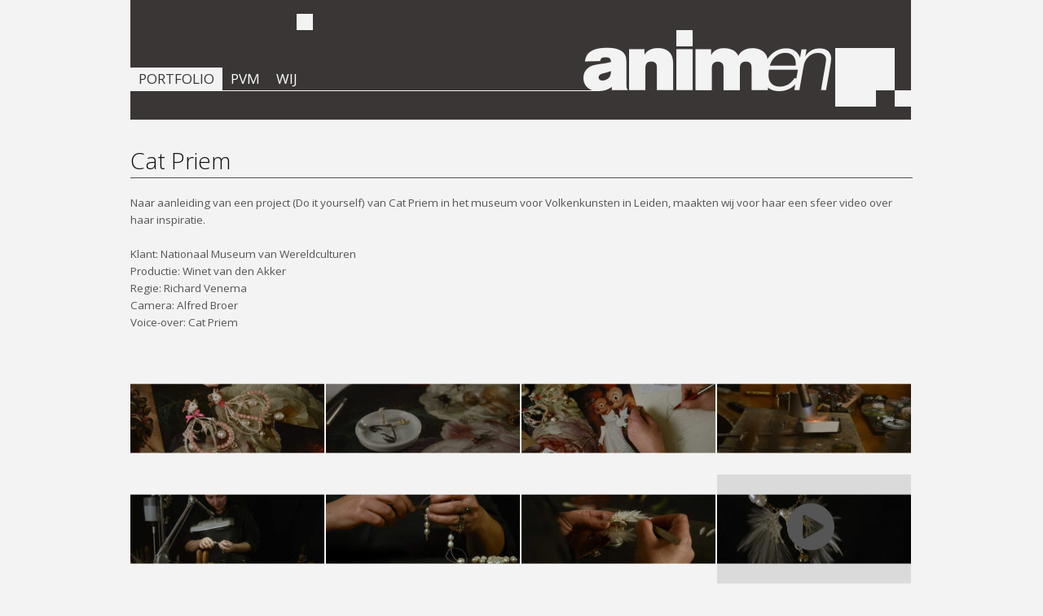

--- FILE ---
content_type: text/html; charset=UTF-8
request_url: https://animen.nl/portfolio/cat-priem/
body_size: 3358
content:
<!doctype html>
<html lang="en-US" class="no-js">
	<head>
		<meta charset="UTF-8">
		<title>  Cat Priem : Animen</title>
    <link href="https://animen.nl/wp-content/themes/animen/img/icons/favicon.ico" rel="shortcut icon">
    <link href="https://animen.nl/wp-content/themes/animen/img/icons/touch.png" rel="apple-touch-icon-precomposed">
		<link href='//fonts.googleapis.com/css?family=Open+Sans:700,300,400&subset=latin,latin-ext' rel='stylesheet' type='text/css'>
		<link rel="stylesheet" href="https://animen.nl/wp-content/themes/animen/js/fancybox/source/jquery.fancybox.css?v=2.1.5" type="text/css" media="screen" />
		<link href="//netdna.bootstrapcdn.com/font-awesome/4.0.3/css/font-awesome.css" rel="stylesheet"/>		
		<meta http-equiv="X-UA-Compatible" content="IE=edge,chrome=1">
		<meta name="viewport" content="width=device-width,initial-scale=1.0">
		<meta name="description" content="">
		<meta name='robots' content='max-image-preview:large' />
<link rel='dns-prefetch' href='//ajax.googleapis.com' />
<link rel='dns-prefetch' href='//cdnjs.cloudflare.com' />
<link rel='dns-prefetch' href='//s.w.org' />
		<script type="text/javascript">
			window._wpemojiSettings = {"baseUrl":"https:\/\/s.w.org\/images\/core\/emoji\/13.1.0\/72x72\/","ext":".png","svgUrl":"https:\/\/s.w.org\/images\/core\/emoji\/13.1.0\/svg\/","svgExt":".svg","source":{"concatemoji":"https:\/\/animen.nl\/wp-includes\/js\/wp-emoji-release.min.js?ver=5.8.2"}};
			!function(e,a,t){var n,r,o,i=a.createElement("canvas"),p=i.getContext&&i.getContext("2d");function s(e,t){var a=String.fromCharCode;p.clearRect(0,0,i.width,i.height),p.fillText(a.apply(this,e),0,0);e=i.toDataURL();return p.clearRect(0,0,i.width,i.height),p.fillText(a.apply(this,t),0,0),e===i.toDataURL()}function c(e){var t=a.createElement("script");t.src=e,t.defer=t.type="text/javascript",a.getElementsByTagName("head")[0].appendChild(t)}for(o=Array("flag","emoji"),t.supports={everything:!0,everythingExceptFlag:!0},r=0;r<o.length;r++)t.supports[o[r]]=function(e){if(!p||!p.fillText)return!1;switch(p.textBaseline="top",p.font="600 32px Arial",e){case"flag":return s([127987,65039,8205,9895,65039],[127987,65039,8203,9895,65039])?!1:!s([55356,56826,55356,56819],[55356,56826,8203,55356,56819])&&!s([55356,57332,56128,56423,56128,56418,56128,56421,56128,56430,56128,56423,56128,56447],[55356,57332,8203,56128,56423,8203,56128,56418,8203,56128,56421,8203,56128,56430,8203,56128,56423,8203,56128,56447]);case"emoji":return!s([10084,65039,8205,55357,56613],[10084,65039,8203,55357,56613])}return!1}(o[r]),t.supports.everything=t.supports.everything&&t.supports[o[r]],"flag"!==o[r]&&(t.supports.everythingExceptFlag=t.supports.everythingExceptFlag&&t.supports[o[r]]);t.supports.everythingExceptFlag=t.supports.everythingExceptFlag&&!t.supports.flag,t.DOMReady=!1,t.readyCallback=function(){t.DOMReady=!0},t.supports.everything||(n=function(){t.readyCallback()},a.addEventListener?(a.addEventListener("DOMContentLoaded",n,!1),e.addEventListener("load",n,!1)):(e.attachEvent("onload",n),a.attachEvent("onreadystatechange",function(){"complete"===a.readyState&&t.readyCallback()})),(n=t.source||{}).concatemoji?c(n.concatemoji):n.wpemoji&&n.twemoji&&(c(n.twemoji),c(n.wpemoji)))}(window,document,window._wpemojiSettings);
		</script>
		<style type="text/css">
img.wp-smiley,
img.emoji {
	display: inline !important;
	border: none !important;
	box-shadow: none !important;
	height: 1em !important;
	width: 1em !important;
	margin: 0 .07em !important;
	vertical-align: -0.1em !important;
	background: none !important;
	padding: 0 !important;
}
</style>
	<link rel='stylesheet' id='wp-block-library-css'  href='https://animen.nl/wp-includes/css/dist/block-library/style.min.css?ver=5.8.2' media='all' />
<link rel='stylesheet' id='contact-form-7-css'  href='https://animen.nl/wp-content/plugins/contact-form-7/includes/css/styles.css?ver=5.5.3' media='all' />
<link rel='stylesheet' id='normalize-css'  href='https://animen.nl/wp-content/themes/animen/normalize.css?ver=1.0' media='all' />
<link rel='stylesheet' id='html5blank-css'  href='https://animen.nl/wp-content/themes/animen/style.css?ver=1.0' media='all' />
<script type='text/javascript' src='//ajax.googleapis.com/ajax/libs/jquery/1.10.2/jquery.min.js?ver=1.9.1' id='jquery-js'></script>
<script type='text/javascript' src='//cdnjs.cloudflare.com/ajax/libs/conditionizr.js/4.0.0/conditionizr.js?ver=4.0.0' id='conditionizr-js'></script>
<script type='text/javascript' src='//cdnjs.cloudflare.com/ajax/libs/modernizr/2.7.1/modernizr.min.js?ver=2.6.2' id='modernizr-js'></script>
<script type='text/javascript' src='https://animen.nl/wp-content/themes/animen/js/scripts.js?ver=1.0.0' id='html5blankscripts-js'></script>
<script type='text/javascript' src='https://animen.nl/wp-content/themes/animen/js/isotope/jquery.isotope.min.js?ver=1.5.25' id='hh_isotope-js'></script>
<script type='text/javascript' src='https://animen.nl/wp-content/themes/animen/js/fancybox/source/jquery.fancybox.pack.js?ver=2.1.5' id='hh_fancybox-js'></script>
<link rel="https://api.w.org/" href="https://animen.nl/wp-json/" /><link rel="alternate" type="application/json+oembed" href="https://animen.nl/wp-json/oembed/1.0/embed?url=https%3A%2F%2Fanimen.nl%2Fportfolio%2Fcat-priem%2F" />
<link rel="alternate" type="text/xml+oembed" href="https://animen.nl/wp-json/oembed/1.0/embed?url=https%3A%2F%2Fanimen.nl%2Fportfolio%2Fcat-priem%2F&#038;format=xml" />
<link rel="icon" href="https://animen.nl/wp-content/uploads/2020/05/cropped-logo512-invert-32x32.jpg" sizes="32x32" />
<link rel="icon" href="https://animen.nl/wp-content/uploads/2020/05/cropped-logo512-invert-192x192.jpg" sizes="192x192" />
<link rel="apple-touch-icon" href="https://animen.nl/wp-content/uploads/2020/05/cropped-logo512-invert-180x180.jpg" />
<meta name="msapplication-TileImage" content="https://animen.nl/wp-content/uploads/2020/05/cropped-logo512-invert-270x270.jpg" />
	</head>
	<body class="portfolio-template-default single single-portfolio postid-3672 single-format-standard cat-priem">
	
	<div id="wrapper">
	
		<header id="branding">
    	<div class="col-width">
      	<hgroup id="logo">
					<a href="//animen.nl/" title="Animen" rel="home"><img src="https://animen.nl/wp-content/themes/animen/images/animen-logo.png" border="0" alt="Animen" class="holder"/></a>
				</hgroup>
      	<nav id="navigation"><ul id="menu-hoofdmenu" class="menu"><li id="menu-item-89" class="menu-item menu-item-type-post_type menu-item-object-page menu-item-home menu-item-89"><a href="https://animen.nl/">Portfolio</a></li>
<li id="menu-item-1652" class="menu-item menu-item-type-post_type menu-item-object-page menu-item-1652"><a href="https://animen.nl/pvm-info/">PVM</a></li>
<li id="menu-item-2633" class="menu-item menu-item-type-post_type menu-item-object-page menu-item-2633"><a href="https://animen.nl/wij/">Wij</a></li>
</ul></nav>
    	</div>
    	
		</header>
		
		<div id="main">
    	<div class="col-width">
<!--achter header-->
   <section id="portfolio_filters_container">

   	<div class="holder">
   		<!--<ul>
   			<li><a href="javascript:;" rel="3d">3D</a></li>
   			<li><a href="javascript:;" rel="motion-graphics">Motion graphics</a></li>
   			<li><a href="javascript:;" rel="print">Print</a></li>
   			<li><a href="javascript:;" rel="isotope-item">All</a></li>
	   	</ul>-->
	   	</div>

   	</section>

	
		<!-- article -->
		<article class="description">
			<h1>Cat Priem</h1>
			<p>Naar aanleiding van een project (Do it yourself) van Cat Priem in het museum voor Volkenkunsten in Leiden, maakten wij voor haar een sfeer video over haar inspiratie.<br />
&nbsp;<br />
Klant: Nationaal Museum van Wereldculturen<br />
Productie: Winet van den Akker<br />
Regie: Richard Venema<br />
Camera: Alfred Broer<br />
Voice-over: Cat Priem</p>
		</article>
		
		
    			<section class="project">
    			
    			<h2></h2>
    			    			
			 								<section class="iso_portfolio">
				 	  <a href="https://animen.nl/wp-content/uploads/2018/03/catvid01-700x394.jpg" class="item small fancybox" style="background-image:url('https://animen.nl/wp-content/uploads/2018/03/catvid01-238x134.jpg')" rel="group"></a><a href="https://animen.nl/wp-content/uploads/2018/03/catvid05-700x394.jpg" class="item small fancybox" style="background-image:url('https://animen.nl/wp-content/uploads/2018/03/catvid05-238x134.jpg')" rel="group"></a><a href="https://animen.nl/wp-content/uploads/2018/03/catvid03-700x394.jpg" class="item small fancybox" style="background-image:url('https://animen.nl/wp-content/uploads/2018/03/catvid03-238x134.jpg')" rel="group"></a><a href="https://animen.nl/wp-content/uploads/2018/03/catvid06-700x394.jpg" class="item small fancybox" style="background-image:url('https://animen.nl/wp-content/uploads/2018/03/catvid06-238x134.jpg')" rel="group"></a><a href="https://animen.nl/wp-content/uploads/2018/03/catvid07-700x394.jpg" class="item small fancybox" style="background-image:url('https://animen.nl/wp-content/uploads/2018/03/catvid07-238x134.jpg')" rel="group"></a><a href="https://animen.nl/wp-content/uploads/2018/03/catvid08-700x394.jpg" class="item small fancybox" style="background-image:url('https://animen.nl/wp-content/uploads/2018/03/catvid08-238x134.jpg')" rel="group"></a><a href="https://animen.nl/wp-content/uploads/2018/03/catvid09-700x394.jpg" class="item small fancybox" style="background-image:url('https://animen.nl/wp-content/uploads/2018/03/catvid09-238x134.jpg')" rel="group"></a>					 						 	<a href="https://player.vimeo.com/video/260747995?title=0&amp;byline=0&amp;portrait=0&amp;color=ffffff"" data-fancybox-type="iframe" class="item small fancybox video" style="background-image:url('https://animen.nl/wp-content/uploads/2018/03/catvid010-238x134.jpg')" rel="group" ><div class="trans_layer"></div><span class="fa fa-play-circle fa-5x"></span></a>					 	<br class="clear" />
						</section>
		
					</section>
						
				
	</div>
	</div><!-- #main -->

	<footer id="colophon">

	</footer><!-- #colophon -->
</div><!-- #page -->

<script type='text/javascript' src='https://animen.nl/wp-includes/js/comment-reply.min.js?ver=5.8.2' id='comment-reply-js'></script>
<script type='text/javascript' src='https://animen.nl/wp-includes/js/dist/vendor/regenerator-runtime.min.js?ver=0.13.7' id='regenerator-runtime-js'></script>
<script type='text/javascript' src='https://animen.nl/wp-includes/js/dist/vendor/wp-polyfill.min.js?ver=3.15.0' id='wp-polyfill-js'></script>
<script type='text/javascript' id='contact-form-7-js-extra'>
/* <![CDATA[ */
var wpcf7 = {"api":{"root":"https:\/\/animen.nl\/wp-json\/","namespace":"contact-form-7\/v1"}};
/* ]]> */
</script>
<script type='text/javascript' src='https://animen.nl/wp-content/plugins/contact-form-7/includes/js/index.js?ver=5.5.3' id='contact-form-7-js'></script>
<script type='text/javascript' src='https://animen.nl/wp-includes/js/wp-embed.min.js?ver=5.8.2' id='wp-embed-js'></script>

</body>
</html>



--- FILE ---
content_type: text/css
request_url: https://animen.nl/wp-content/themes/animen/style.css?ver=1.0
body_size: 4241
content:
/*

	Theme Name: Animen

	Theme URI: https://animen.com

	Description: Wordpress template for Animen

	Version: 0.9

	Author: Edgar Vijgeboom (PARKERS) edited by the Botseknotser

	Author URI: http://studioparkers.nl

	Tags: animen



	License: MIT

	License URI: http://opensource.org/licenses/mit-license.php

*/





body, html  { height: 100%; }

html, body, div, span, applet, object, iframe,

h1, h2, h3, h4, h5, h6, p, blockquote, pre,

a, abbr, acronym, address, big, cite, code,

del, dfn, em, font, img, ins, kbd, q, s, samp,

small, strike, strong, sub, sup, tt, var,

b, u, i, center, ol, ul, li,

fieldset, form, label, legend,

table, caption, tbody, tfoot, thead, tr, th, td {

  margin: 0;

  padding: 0;

  border: 0;

  outline: 0;

  font-size: 99%;

  vertical-align: baseline;

  background: transparent;

}

body { line-height: 1; }

ol, ul { list-style: none; }

blockquote, q { quotes: none; }

blockquote:before, blockquote:after, q:before, q:after { content: ''; content: none; }

:focus { outline: 0; }/* remember to define focus styles! */

del { text-decoration: line-through; }

table { border-collapse: collapse; border-spacing: 0; }/* tables still need 'cellspacing="0"' in the markup */





::-webkit-input-placeholder { /* WebKit browsers */

    color:    #cbcbcb;

}

:-moz-placeholder { /* Mozilla Firefox 4 to 18 */

   color:    #cbcbcb;

   opacity:  1;

}

::-moz-placeholder { /* Mozilla Firefox 19+ */

   color:    #cbcbcb;

   opacity:  1;

}

:-ms-input-placeholder { /* Internet Explorer 10+ */

   color:    #cbcbcb;

}





/* Floating & Alignment */



.fl {float: left;}

.fr {float: right;}



/* Clear Floats */



.col-width:after {

  content: '';

  display: block;

  height: 0;

  clear: both;

  visibility: hidden;

}



.fix { clear: both;height: 1px; margin: -1px 0 0; overflow: hidden;}



/* Base Styles */



body {

  font: 14px/21px 'Open Sans', sans-serif;

  background:#f3f3f3;

  color: #555;

  overflow-y: scroll;

}

h1, h2, h3, h4, h5, h6 {

    font-family: 'Open Sans', sans-serif;

  margin: 0;

  color: #111;

  font-weight:300;

}

h1 {

  font-size:28px;

}

h2 {

  font-size:24px;

}

h3 {

  font-size:22px;

}

h4, h5, h6 {

  font-size:20px;

}

p {

  margin:0;

}

hr {

  background-color: #ddd;

  border:0;

  height: 1px;

  margin-bottom: 20px;

}

input[type=text], textarea, .wpcf7-email {

  padding: 5px;

  border-color: #ccc #efefef #efefef #ccc;

  border-width:1px;

  border-style:solid;

  width: 300px;

 margin-top: 5px

}

strong {

  font-weight: bold;

}

cite,

em,

i {

  font-style: italic;

}

big {

  font-size: 131.25%;

}

ins {

  background: #ffc;

  text-decoration: none;

}

table {

  margin: 0 0 1.5em;

  width: 100%;

}

th {

  font-weight: bold;

}

blockquote {

  display:block;

}

blockquote cite,

blockquote em,

blockquote i {

  font-style: normal;

}

pre {

  background: #f7f7f7;

  color: #222;

  line-height: 18px;

  margin-bottom: 18px;

  padding: 1.5em;

  font-family: "Courier 10 Pitch", Courier, monospace;

}

code {

  font-family: Monaco, Consolas, "Andale Mono", "DejaVu Sans Mono", monospace;

}

abbr,

acronym {

  border-bottom: 1px dotted #666;

  cursor: help;

}

sup,

sub {

  height: 0;

  line-height: 1;

  vertical-align: baseline;

  position: relative;

}

sup {

  bottom: 1ex;

}

sub {

  top: .5ex;

}



/* Text meant only for screen readers */



.screen-reader-text {

  position: absolute;

  left: -9000em;

}



/* Hyperlinks */



a:link, a:visited {

  color: #555;

  text-decoration:none;

}



.holder a:link, .holder a:visited {

	color: #fff;

}





a:hover {

  text-decoration:underline;

}

h1 a:link, h1 a:visited, h2 a:link, h2 a:visited, h3 a:link, h3 a:visited, h4 a:link, h4 a:visited, h5 a:link, h5 a:visited, h6 a:link, h6 a:visited {

  text-decoration: none;

}

h1 a:hover, h2 a:hover, h3 a:hover, h4 a:hover, h5 a:hover, h6 a:hover {

  text-decoration: underline;

}



/* Branding */



#branding {

  position:relative;

  display:block;

  /*background:#3A3635;*/

  height:   111px;

}



#logo {

  float:left;

  /*width: 100%;*/

  width: 958px;

  height:   111px;

  background: url('images/bg_header.png') no-repeat #3A3635;

}



#logo .holder {

  margin-left: 556px;

    position: absolute;

    top: 37px;

}





.home #logo .holder {

  position: absolute;

  margin-left:     556px;

  top:      37px

}





/* Navigation */



#navigation {

  position:absolute;

  top:       83px;

  margin-left:      -0

}

#navigation ul {

  z-index:99;

  margin:0;

  padding:0;

  list-style:none;

}



#navigation ul a {

  font-family: 'Open Sans', sans-serif;

  font-weight:   normal;

  font-size: 17px;

  position:relative;

  color:#fff;

  display:block;

  z-index:100;

  line-height:18px;

  text-decoration:none;

  padding: 5px 10px;;

  text-transform:uppercase;

}



#navigation .menu > ul > li {

  margin-left: 5px

}



#navigation .menu .current_page_item a {

  background-color: #F3F3F3;

  color: #3a3635;

}



#navigation ul a:hover {

  background-color: #F3F3F3;

  color: #3a3635;

  /*border-top-right-radius: 5px 5px;

  border-top-left-radius: 5px 5px;*/

}



#navigation ul li {

  float:left;

  width: auto;

  margin-bottom:10px;

}





/* Drop-down menus */



#navigation ul ul .current-page-item, #navigation ul ul .current-menu-parent, #navigation ul ul .current-menu-item {

  background:#3a3635;

}



#navigation ul li a.sf-with-ul:hover {

 color: #3a3635;

}



#navigation .menu > ul .sfHover a.sf-with-ul,

#navigation .sub-menu .current-menu-item a {

  color:  #3a3635

 } 

 

#navigation ul li ul {

  background: #F3F3F3;

  position: absolute;

  left: -999em;

  z-index:999;

  margin-left:0;

  width:140px;

}



#navigation ul li ul li {

  background:#3a3635;

  margin-left:0px;

  margin-bottom:0px;

}



#navigation ul li ul li a {

  display: block;

  color:#F3F3F3;

  line-height:18px;

  font-size: 13px;

  width:140px;

}



#navigation ul li ul li a.sf-with-ul {

  padding:5px 5px;

  color: #3a3635;

}



#navigation ul li ul li a:hover, #navigation ul ul .current-menu-item {

  background:#F3F3F3;

  color:#3a3635;

}



#navigation ul li ul ul {

  margin: -30px 0 0 180px;

}



#navigation ul ul li:hover, #navigation ul ul li.hover {

  background:#eee;

}



#navigation ul li:hover ul, #navigation ul li.sfhover ul, #navigation ul li li:hover ul, #navigation ul li li.sfhover ul, #navigation ul li li li:hover ul, #navigation ul li li li.sfhover ul, #navigation ul li li li li:hover ul, #navigation ul li li li li.sfhover ul {

  left:auto;

  color:  #3a3635

}



#navigation ul .sf-sub-indicator {

  background: url('images/arrow-down.png') no-repeat;

  position:absolute;

  display:none;

  right:0.4em;

  top:0.9em;

  width:10px;

  height:10px;

  text-indent:-999em;

  overflow:hidden;

}

#navigation li ul .sf-sub-indicator {

  background:url('images/arrow-right.png') no-repeat;

}



/* Structure */



#main {

  background:#f3f3f3;

  padding:1px 0 0 0px;

  width: 960px;

  margin: auto auto;

  min-height: 600px

}



article.type-page {

   padding-top:  30px;

  padding-left: 35px

  

}



.page .page-id-81 #main {

  padding-top:  0;

  padding-left: 0;

}

.page #main h1 {

  margin-bottom:  20px

}



.page-template-portfolio-php #main {

  padding:      0;

  padding-top:  1px;

}



.col-width {

  width: 960px;

  margin: 0 auto;

}







/* Content */



#content {

  padding:0 0 4%;

  float:left;

  position:relative;

  width:65%;

}



li.naam {

display: inline;



}



.voornaam, .achternaam {

display: block;

float: left;

}





/* Footer */



#colophon {

  bottom: 0;

  display:block;

  border-top: 1px solid #ddd;

  background:url('images/footer.jpg') center repeat;

  width:    962px;

  height:   32px;

  margin: 50px auto 0;

}







/* Other Classes */



.clear {

  clear:both;

}









#iso_portfolio,

.iso_portfolio   {

  width:        962px;

  overflow: auto;

  margin: -1px  0 0 -1px

}



#iso_portfolio a {

  display:      block;

}



#iso_portfolio .item,

.iso_portfolio .item {

  display:     none;

  border: 1px solid #f3f3f3;

  background-repeat: no-repeat;

  background-size: cover;

  -moz-background-size: cover;

}





#iso_portfolio a.size_thumbnail {

  width:        160px;

  height:       90px

}



#iso_portfolio a.size_small {

  width:        238px;

  height:       134px

}



.iso_portfolio a.small {

  display:      block;

  float:        left;

  position:     relative;

  width:        238px;

  height:       134px

}



#iso_portfolio a.size_variation_350x200 {

  width:        350px;

  height:       200px

}



#iso_portfolio a.size_medium {

  width:        478px;

  height:       269px

}



#iso_portfolio .item:nth-of-type(4n) {

 x margin-right:  0px

}











.trans_layer {

  width:      100%;

  height:     100%;

  background: url('images/trans_pixel_black.png') repeat;

  opacity:    0;

  top:        0;

  left:       0;

}



.trans_layer:hover {

  opacity: 1;

  -webkit-transition: opacity 0.3s ease-in-out;

  -moz-transition: opacity 0.3s ease-in-out;

  -ms-transition: opacity 0.3s ease-in-out;

  -o-transition: opacity 0.3s ease-in-out;

  transition: opacity 0.3s ease-in-out;

}



.trans_layer {

   opacity: 0;

  -webkit-transition: opacity 0.6s ease-out;

  -moz-transition: opacity 0.6s ease-out;

  -ms-transition: opacity 0.6s ease-out;

  -o-transition: opacity 0.6s ease-out;

  transition: opacity 0.6s ease-out;

}



a.video .trans_layer {

  opacity:    0.2;

}



span.fa {

  position:     absolute;

  top:          23%;

  left:         36%

  }

  
span.fa:hover {

  color:        #6699cc

  }



#iso_portfolio a.item .info {

  display:    block;

  position:   absolute;

  bottom:     0;

  margin-bottom: 15px;

  width:      100%;

  left:       0;

}



#iso_portfolio a.item .info .header,

#verhalenmuur a.item .info .subheader {

  margin: 0 20px;

  display:    block;

  color:       #ffffff;

  font-size:  14px;

  line-height:  1.1em;

  letter-spacing: -0.02em;

  bottom:     20px;

  font-weight:  300;

  text-transform: uppercase;

}





.isotope,

.isotope .isotope-item {

  /* change duration value to whatever you like */

  -webkit-transition-duration: 0.8s;

     -moz-transition-duration: 0.8s;

      -ms-transition-duration: 0.8s;

       -o-transition-duration: 0.8s;

          transition-duration: 0.8s;

}



.isotope {

  -webkit-transition-property: height, width;

     -moz-transition-property: height, width;

      -ms-transition-property: height, width;

       -o-transition-property: height, width;

          transition-property: height, width;

}



.isotope .isotope-item {

  -webkit-transition-property: -webkit-transform, opacity;

     -moz-transition-property:    -moz-transform, opacity;

      -ms-transition-property:     -ms-transform, opacity;

       -o-transition-property:      -o-transform, opacity;

          transition-property:         transform, opacity;

}



/**** disabling Isotope CSS3 transitions ****/



.isotope.no-transition,

.isotope.no-transition .isotope-item,

.isotope .isotope-item.no-transition {

  -webkit-transition-duration: 0s;

     -moz-transition-duration: 0s;

      -ms-transition-duration: 0s;

       -o-transition-duration: 0s;

          transition-duration: 0s;

}



#portfolio_filters_container {

  background-color: #3A3635;

    height: 35px;

    margin: 0 0 1px;

    width: 958px;

}



#portfolio_filters_container .holder {

  float:      left;

}



#portfolio_filters_container ul {

  /*margin:     18px 0 0 0*/

}



#portfolio_filters_container li {

  	color: #FFFFFF;

    float: left;

    font-family: 'Open Sans',sans-serif;

    font-size: 14px;

    height: 20px;

    list-style: none outside none;

    margin: 0;

    text-transform: uppercase;

}



#portfolio_filters_container li:hover {

	background-color:   	#F3F3F3;

}



#portfolio_filters_container li a {

  display:      block;

  padding:     8px 15px 6px 15px;

}



#portfolio_filters_container li a.active,

#portfolio_filters_container li a:hover,

body.single-portfolio #menu-item-89 a {

  text-decoration:  	none;

  outline: 				0;

  background-color:   	#F3F3F3;

  color:             	#3A3635;  

  xheight: 				47px;  

} 







/* Detail page */





article.description {

  margin:      40px 0;



  clear:       both

}



.project  {

  margin-bottom:  50px

  }

  

.project p {

  font-size:      1em;

  margin-bottom:  10px

}



article.description h1 {

  padding-bottom: 10px;

  border-bottom:  1px solid #555555;

  margin-bottom:  20px

}



.project h2 {

  font-size:        1.5em;

  margin-bottom:    10px;

}



.single  .fancybox-nav {

  height: 86%;

}



/* =Marges voor Richard Template in plaats van 10px is auto is in het midden!

----------------------------------------------- */

section.site-main {

	width: 765px;

	margin: 5px auto;

	

}



.page-template-iframe-randen #branding {

	display: none;

}

.page-template-iframe-randen #main, .page-template-iframe-randen .col-width {
	width: auto;
	min-width: 0;
}

.page-template-iframe-randen  #colophon {
	display: none;
}

.page-template-iframe-randen p img {
	    width: 743px;
}
/* =Responsive Structure

----------------------------------------------- */

@media (max-width: 980px) {

  #navigation {

    clear:both;

    float:left;

    margin-left:-10px;

  }

  #navigation ul li {

    margin-left:0;

    margin-right:10px;

  }

  embed, object {

      max-width: 100%;

   }

}



@media (max-width: 680px) {

  #respond input[type=text] {

    width: 90%;

  }

  #content, #portfolio {

    width:100%;

    padding:0;

    margin-bottom:40px;

  }

  .portfolio-item {

    -webkit-transition-duration: 0.6s;

      -moz-transition-duration: 0.6s;

        -ms-transition-duration: 0.6s;

        -o-transition-duration: 0.6s;

        transition-duration: 0.6s;

        -webkit-transition-property: height, width;

      -moz-transition-property: height, width;

        -ms-transition-property: height, width;

        -o-transition-property: height, width;

        transition-property: height, width;

  }

  #portfolio .portfolio-item {

    min-width:46%;

    width:46%;

    margin-right:4%;

  }

  #portfolio .portfolio-item:nth-of-type(3n) {

    margin-right:4%;

  }

  #portfolio .portfolio-item:nth-of-type(2n) {

    margin-right:0;

  }

  #sidebar {

    clear:both;

    float:none;

    width:100%;

  }

  #footer-widgets .block {

    padding:0 4% 0 0;

    width:46%;

  }

  #footer-widgets .footer-widget-2 {

    padding:0;

  }

}

  

@media (max-width: 480px) {

  #portfolio .portfolio-item {

    float:none;

    min-width:46%;

    width:auto;

    margin:0 0 20px;

  }

  #portfolio .portfolio-item:nth-of-type(1n) {

    margin-right:0;

  }

}













/* =Print

----------------------------------------------- */



@media print {

  body, #branding, #main {

    background: none !important;

  }

  #branding {

    margin:0;

  }

  #main {

    padding:15px 0;

  }

  #logo #site-title a, #logo #site-description {

    color: #000;

  }

  .entry-content a:after {

    content: " [" attr(href) "] ";

  }

  .entry-content .gallery-thumb  a:after, .entry-content .image-wrap a:after {

    content:'';

  }

  #navigation, #sidebar, #nav-below, #footer-widgets {

    display:none;

  }

  #comments {

    page-break-before: always;

  }





--- FILE ---
content_type: application/javascript
request_url: https://animen.nl/wp-content/themes/animen/js/scripts.js?ver=1.0.0
body_size: 548
content:
// DOM Ready
jQuery(document).ready(function($) {

	// SVG fallback
	// toddmotto.com/mastering-svg-use-for-a-retina-web-fallbacks-with-png-script#update
	if (!Modernizr.svg) {
		var imgs = document.getElementsByTagName('img');
		for (var i = 0; i < imgs.length; i++) {
			if (/.*\.svg$/.test(imgs[i].src)) {
				imgs[i].src = imgs[i].src.slice(0, -3) + 'png';
			}
		}
	}
  
   $('#portfolio_filters_container a').click(function() {
    $('#iso_portfolio').isotope({ filter: '.'+$(this).attr('rel') });
    })
    
    


var $container = $('#iso_portfolio');

$container.imagesLoaded( function(){
  
  $container.isotope({
   animationEngine: 'best-available',
   itemSelector : '.item',
      layoutMode : 'masonry',
      masonry: {
        columnWidth: 0,
        gutterWidth: 0
    }
  })
  

  $('.item').each(function(i) {
     $(this).delay((i++) * 150).fadeTo(300, 1); 
  })
    
   
});

$('#portfolio_filters_container a').click(function() {
    $('#portfolio_filters_container a').removeClass('active');
    $(this).addClass('active')
   })

  
  $(".fancybox").fancybox({
    openEffect  : 'fade',
    closeEffect : 'fade',
    nextEffect  : 'fade',
    prevEffect  : 'fade',
    openSpeed   : 500,
    padding     : 0
  });



});
